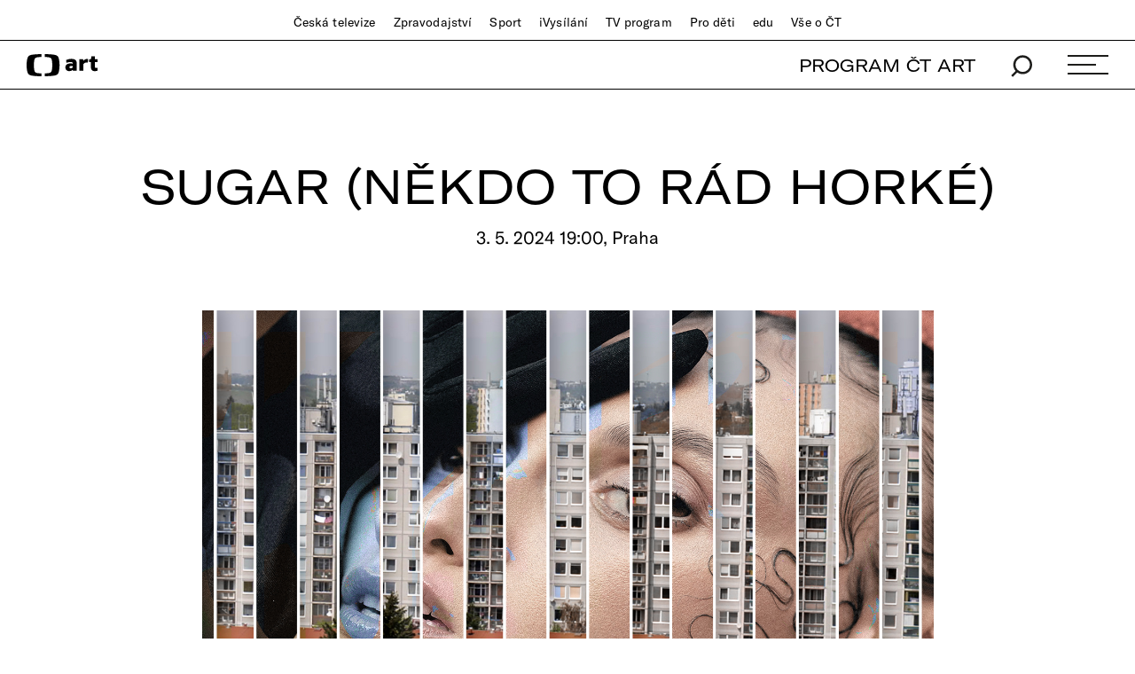

--- FILE ---
content_type: text/html;charset=UTF-8
request_url: https://art.ceskatelevize.cz/kulturni-prehled/sugar-nekdo-to-rad-horke/0BtwN
body_size: 11179
content:
<!DOCTYPE html> <html xmlns="http://www.w3.org/1999/xhtml"
	  xmlns:dp="http://xmlns.jcp.org/jsf"
	  lang="cs">  <head vocab="http://schema.org/" prefix="og: http://ogp.me/ns# fb: http://ogp.me/ns/fb#"
		  itemscope="" itemtype="http://schema.org/WebPage"> <meta charset="UTF-8" /> <meta name="viewport" content="width=device-width, initial-scale=1.0" /> <meta http-equiv="X-UA-Compatible" content="IE=edge" />     <meta name="author" content="Nová média České televize" />  <meta name="thumbnail" content="https://art.ceskatelevize.cz/cms/kulturni-prehled/poster/poster__3cYIonGGdyK.jpg"/>        <meta itemprop="name" content="Kulturní přehled" /> <meta itemprop="description" content="Pozvánky na nejzajímavější kulturní akce, které vám nabízíme ve spolupráci s webem GoOut." /> <meta name="dc.title" content="Kulturní přehled" /> <meta name="dc.subject" content="Zábava, televize, kultura" /> <meta name="dc.description" content="Pozvánky na nejzajímavější kulturní akce, které vám nabízíme ve spolupráci s webem GoOut." /> <meta name="dc.publisher" content="ČT art" /> <meta name="dc.rights" content="All rights reserved." /> <meta property="og:locale" content="cs_CZ" /> <meta property="og:url" content="https://art.ceskatelevize.cz/kulturni-prehled/sugar-nekdo-to-rad-horke/0BtwN" /> <meta property="og:type" content="website" />   <meta property="og:site_name" content="ČT art" />   <meta property="og:image" content="https://art.ceskatelevize.cz/cms/kulturni-prehled/poster/poster__Facebook1200x675.jpg" /> <meta property="og:image:width" content="1200" /> <meta property="og:image:height" content="675" />       <meta name="msapplication-config" content="/cms/common/browserconfig.xml" /> <meta name="msapplication-TileColor" content="#ffffff" /> <meta name="msapplication-TileImage"
			  content="/cms/common/icons/mstile-144x144.png" /> <meta name="theme-color" content="#ffffff" /> <link rel="manifest" href="/cms/common/manifest.json" /> <link rel="shortcut icon" type="image/ico" href="/cms/common/icons/favicon.ico" /> <link rel="apple-touch-icon" sizes="57x57" href="/cms/common/icons/apple-touch-icon-57x57.png" /> <link rel="apple-touch-icon" sizes="60x60" href="/cms/common/icons/apple-touch-icon-60x60.png" /> <link rel="apple-touch-icon" sizes="72x72" href="/cms/common/icons/apple-touch-icon-72x72.png" /> <link rel="apple-touch-icon" sizes="76x76" href="/cms/common/icons/apple-touch-icon-76x76.png" /> <link rel="apple-touch-icon" sizes="114x114" href="/cms/common/icons/apple-touch-icon-114x114.png" /> <link rel="apple-touch-icon" sizes="120x120" href="/cms/common/icons/apple-touch-icon-120x120.png" /> <link rel="apple-touch-icon" sizes="144x144" href="/cms/common/icons/apple-touch-icon-144x144.png" /> <link rel="apple-touch-icon" sizes="152x152" href="/cms/common/icons/apple-touch-icon-152x152.png" /> <link rel="icon" type="image/png" sizes="16x16" href="/cms/common/icons/favicon-16x16.png" /> <link rel="icon" type="image/png" sizes="32x32" href="/cms/common/icons/favicon-32x32.png" /> <link rel="icon" type="image/png" sizes="48x48" href="/cms/common/icons/favicon-48x48.png" /> <link rel="icon" type="image/png" sizes="96x96" href="/cms/common/icons/favicon-96x96.png" /> <link rel="icon" type="image/png" sizes="128x128" href="/cms/common/icons/favicon-128x128.png" /> <link rel="icon" type="image/png" sizes="192x192" href="/cms/common/icons/favicon-192x192.png" />   <link rel="stylesheet" href="/cms/layouts/vendor/bootstrap/css/bootstrap.min.css" /> <script src="/cms/layouts/vendor/bootstrap/js/jquery.min.js"></script> <script src="/cms/layouts/vendor/Modernizer/Modernizr.js"></script> <script src="/cms/layouts/vendor/bootstrap/js/bootstrap.min.js"></script> <link rel="stylesheet" href="/cms/layouts/vendor/Popup/magnific-popup.css" /> <script src="/cms/layouts/vendor/Popup/jquery.magnific-popup.min.js?v=1.1"></script>  <link rel="stylesheet" type="text/css" href="/cms/layouts-art/css/art.min.css?v=305" /> <script src="/cms/layouts/js/dp.js?v=494"></script>       <link rel="stylesheet" href="/cms/kulturni-prehled/css/goout.min.css?v=1.0.14"/> <script src="/cms/kulturni-prehled/vendor/datepicker/jquery-ui.min.js?v=1.0.0"></script> <script src="/cms/kulturni-prehled/js/goout.js?v=1.0.17"></script>    <link rel="canonical" href="https://art.ceskatelevize.cz/kulturni-prehled/sugar-nekdo-to-rad-horke/0BtwN"/><title>Sugar (Někdo to rád horké) – Kulturní přehled – ČT art – Česká televize</title><meta name="description" content="Vypravte se na akci Sugar (Někdo to rád horké), která se uskuteční 3. 5. 2024 ve městě Praha."/><meta name="og:title" content="Sugar (Někdo to rád horké) – Kulturní přehled – ČT art – Česká televize"/><meta name="og:description" content="Vypravte se na akci Sugar (Někdo to rád horké), která se uskuteční 3. 5. 2024 ve městě Praha."/><script async="" src="/cms/layouts/js/cmp/v2.1/cmp.js" type="text/javascript"></script><link rel="stylesheet" type="text/css" href="https://ctfs.ceskatelevize.cz/static/v8.18/assets/common.css"/><link rel="stylesheet" type="text/css" href="https://ctfs.ceskatelevize.cz/static/v8.18/assets/footer.css"/><script type="text/javascript" src="https://ctfs.ceskatelevize.cz/static/v8.18/assets/common.js"></script><script type="text/javascript" src="https://ctfs.ceskatelevize.cz/static/v8.18/assets/footer.js"></script></head>  <body>   <script type="text/javascript">
					/* <![CDATA[ */
					var _dpAnEnabled = true;
					var _dpAnInitialize = true;
					var _dpAnPageViewEvent = "";
					var _dpAnPageSection = "Art";
					var _dpAnPageTitle = "Kulturn\u00ED p\u0159ehled";
					var _dpAnPageType = "";
					var _dpAnPageCategories = "";
					var _dpAnProjectTags = "";
					var _dpAnUserId = "";
					var _dpAnDateOfRegistration = "";
					var _dpAnSearchTerm = "";
					var _dpAnSearchResultsCount = "";
					var _dpAnGameId = "";
					var _dpAnGameName = "";
					
					var dataLayer = dataLayer || [];
					
					var DP = DP || {};
					DP.identStr = (DP.identStr || "") + ";analytics.html";
					DP._analyticsAvailable = null;
					DP.isAnalyticsPresent = function () {
						if (DP._analyticsAvailable === true) {
							return true;
						}
						DP._analyticsAvailable = (typeof DP.analytics !== 'undefined') && (typeof dpAnalytics !== 'undefined') && (typeof dpAnalytics.trackEvent !== 'undefined');
						return DP._analyticsAvailable;
					};
					DP.ifAnalytics = function (callback) {
						if (!DP.isAnalyticsPresent()) {
							return;
						}
						if (callback !== null && typeof callback !== 'undefined' && (typeof callback === "function" || typeof callback === "Function" || callback instanceof Function)) {
							return callback(dpAnalytics);
						}
						return callback;
					};
					DP.unlessAnalytics = function (callback) {
						if (DP.isAnalyticsPresent()) {
							return;
						}
						if (callback !== null && typeof callback !== 'undefined' && (typeof callback === "function" || typeof callback === "Function" || callback instanceof Function)) {
							return callback();
						}
						return callback;
					};
					
					DP.events = DP.events || {};
					
					DP.events.send = function (event) {
						navigator.sendBeacon('/dp/rest/events/put', JSON.stringify(event));
					};
					try {
						let ts = 8586793411861528;
						if (DP.isNotNull(ts)) {
							DP.events.send({"ts": ts});
						}
					} catch (error) {
					}
					/* ]]> */
				</script> <script src="/cms/layouts/js/analytics.js?v=1.8.3.1"></script> <noscript> <iframe src="https://www.googletagmanager.com/ns.html?id=GTM-WR543Z2"
							height="0" width="0" style="display:none;visibility:hidden"></iframe></noscript> <script>
					/* <![CDATA[ */
					/*
					 * GEMIUS
					 */
					var gemius_identifier = "zDhLoLgy9Jd9Xa9j7utTrZcP.fLgSi9UHuztF.N.0w3.o7";
					// Set default consent state
					window.gemius_consent = false;
					window.pp_gemius_consent = false;
					var gemius_init_timeout = 10000;
					// lines below shouldn't be edited
					function gemius_pending(i) {
						window[i] = window[i] || function () {
							var x = window[i + '_pdata'] = window[i + '_pdata'] || [];
							x[x.length] = arguments;
						};
					}

					gemius_pending('gemius_hit');
					gemius_pending('gemius_event');
					gemius_pending('gemius_init');
					gemius_pending('pp_gemius_hit');
					gemius_pending('pp_gemius_event');
					gemius_pending('pp_gemius_init');


					;
					gemius_pending('gemius_hit');
					gemius_pending('gemius_event');
					gemius_pending('pp_gemius_hit');
					gemius_pending('pp_gemius_event');

					/*
					 * CMP
					 */
					// Define ConsentStatus promise

					window.ctGetConsentStatus = Promise.race([
						new Promise((resolve) => {
							window.ctSetConsentStatus = resolve;
						}),
						new Promise((_, reject) => {
							// waits for the information from CMP for 10 seconds
							setTimeout(() => reject(new Error("Consent status is not available.")), 10000);
						})
					]);

					// Handle the initial consent status
//					window.ctGetConsentStatus
//							.then(status => {
//								window.ctOnCookieConsentChanged(status);
//							})
//							.catch(error => {
//								console.warn(error);
//								window.ctOnCookieConsentChanged({
//									analytics: false,
//									preferences: false,
//									marketing: false
//								});
//							});
					// CookieConsentChanged handler
//					window.ctOnCookieConsentChanged = (status) => {
//						let enabled = status.analytics === true;
//						window.gemius_consent = enabled;
//						window.pp_gemius_consent = enabled;
//						// info
//						console.log("Cookie consent changed: analytics " + (enabled ? "enabled" : "disabled"));
//						// check if Gemius script is not loaded already
//						if (typeof window.ctGemiusScriptLoaded === "undefined") {
//							window.ctGemiusScriptLoaded = new Promise((resolve, reject) => {
//								// load Gemius script
//								var d = document, t = 'script';
//								try {
//									var gt = d.createElement(t), s = d.getElementsByTagName(t)[0];
//									gt.setAttribute('async', 'async');
//									gt.setAttribute('defer', 'defer');
//									gt.src = '//spir.hit.gemius.pl/xgemius.js';
//									gt.addEventListener('load', () => resolve());
//									gt.addEventListener('error', (e) => reject(e));
//									s.parentNode.insertBefore(gt, s);
//								} catch (e) {
//									reject(e);
//								}
//							});
//							window.ctGemiusScriptLoaded.catch(error => {
//								console.warn(error);
//							});
//						}
//					};

					const loadGemius = () => {
						(function (d, t) {
							try {
								var gt = d.createElement(t), s = d.getElementsByTagName(t)[0], l = 'http' + ((location.protocol === 'https:') ? 's' : '');
								gt.setAttribute('async', 'async');
								gt.setAttribute('defer', 'defer');
								gt.src = l + '://spir.hit.gemius.pl/xgemius.js';
								s.parentNode.insertBefore(gt, s);
							} catch (e) {
							}
						})(document, 'script');
					};

					if (window.ctGetConsentStatus) {
						void window.ctGetConsentStatus
								.then((data) => {
									if (data.consentInteraction) {
										window.gemius_init({consent: data.analytics});
									}
								})
								.finally(loadGemius);
					} else {
						// pokud mám vypnutou cookie lištu, načtu gemius hned
						loadGemius();
					}

					window.ctOnCookieConsentChanged = ({ analytics }) => {
						window.gemius_init({consent: analytics});
					};

					/* ]]> */
				</script>  

		<!--googleoff: all-->
		  <header class="main_header"> <div class="main_header__stripe main_header__stripe--top container-fluid"> <button id="ctmenubutton" type="button" class="navbar-toggle" data-toggle="collapse" data-target=".main_header__nav"> <span class="sr-only">Toggle navigation</span><span class="menuButton topmenu"></span> </button> <nav class="main_header__nav"> <ul> <li><a href="//www.ceskatelevize.cz/">Česká televize</a></li> <li><a href="//www.ceskatelevize.cz/ct24/">Zpravodajství</a></li> <li><a href="//www.ceskatelevize.cz/sport/">Sport</a></li> <li><a href="//www.ceskatelevize.cz/ivysilani/">iVysílání</a></li> <li><a href="//www.ceskatelevize.cz/tv-program/">TV program</a></li> <li><a href="//decko.ceskatelevize.cz/?_ga=2.42784549.1092195733.1512389597-2050897776.1469711784">Pro děti</a></li> <li><a href="//edu.ceskatelevize.cz/">edu</a></li> <li><a href="//www.ceskatelevize.cz/vse-o-ct/">Vše o ČT</a></li> </ul> </nav> </div> <div class="main_header__stripe main_header__stripe--bottom container-fluid"> <form action="/vyhledavani" class="main_header__search" method="get" autocomplete="off"> <input type="text" class="main_header__search__input" placeholder="Hledat" name="q" /> <button type="submit" class="main_header__search__submit"> <img alt="search" src="/cms/common/images/search_icon-black.svg" width="24" height="25" /> </button> </form> <a href="/" class="main_header__logo"> <img src="/cms/common/images/CT-art.svg" height="25" alt="ČT art" /> </a> <ul class="main_header__handlers"> <li class="main_header__handler--program"><a href="/tv-program">PROGRAM ČT ART</a></li> <li class="main_header__handler--search"> <a href="/vyhledavani" data-search-toggle="true"> <img alt="search" src="/cms/common/images/search_icon-black.svg" width="24" height="25" /> </a> </li> <li class="main_header__handler--menu"> <a id="site-header-menu" class="menu_hamburger" data-menu-toggle="true" aria-expanded="false"> <span class="menu_hamburger__line"></span> <span class="menu_hamburger__line"></span> <span class="menu_hamburger__line"></span> </a> </li> </ul> </div> <div class="main_header__overlay"> <div class="container-fluid"> <div class="row"> <div class="col-xs-12 col-md-4"> <dl> <dt class="h1">témata</dt>   <dd> <a href="/tema/divadlo">Divadlo</a> </dd>  <dd> <a href="/tema/film">Film</a> </dd>  <dd> <a href="/tema/hudba">Hudba</a> </dd>  <dd> <a href="/tema/literatura">Literatura</a> </dd>  <dd> <a href="/tema/podcast">Podcast</a> </dd>  <dd> <a href="/tema/spolecnost">Společnost</a> </dd>  <dd> <a href="/tema/tanec">Tanec</a> </dd>  <dd> <a href="/tema/televize">Televize</a> </dd>  <dd> <a href="/tema/vytvarne-umeni">Výtvarné umění</a> </dd>   </dl> </div> <div class="col-xs-12 col-md-4"> <dl> <dt class="h1">rubriky</dt>    <dd> <a href="/tema/apel">Apel</a> </dd>      <dd> <a href="/artelier">ARTELIER</a> </dd>    <dd> <a href="/tema/artchiv">Artchiv</a> </dd>      <dd> <a href="/artoulky">Artoulky</a> </dd>    <dd> <a href="/tema/ct-art-kviz">ČT art kvíz</a> </dd>     <dd> <a href="/tema/divadelni-glosar">Divadelní glosář</a> </dd>     <dd> <a href="/tema/fenomen-vecernicek">Fenomén Večerníček</a> </dd>     <dd> <a href="/tema/jedna-basen">Jedna báseň</a> </dd>     <dd> <a href="/tema/kulturni-media-online">Kulturní média online</a> </dd>     <dd> <a href="/tema/mate-knihovnu-a-mohla-bych-ji-videt">Máte knihovnu? A mohla bych ji vidět?</a> </dd>     <dd> <a href="/tema/ostrovy-vizuality">Ostrovy vizuality</a> </dd>     <dd> <a href="/tema/praha-berlin-warsava-zavod-miru">Praha Berlín Waršava: Závod míru</a> </dd>     <dd> <a href="/tema/procento-na-kulturu">Procento na kulturu</a> </dd>     <dd> <a href="/tema/redaktori">Redaktoři</a> </dd>     <dd> <a href="/tema/tv-tipy">TV tipy</a> </dd>     <dd> <a href="/tema/zrneni">Zrnění</a> </dd>     </dl> </div> <div class="col-xs-12 col-md-4"> <dl> <dt class="h1">ostatní</dt> <dd><a href="/tv-program">Program ČT art</a></dd> <dd><a href="/kulturni-prehled">Kulturní přehled</a></dd> <dd><a href="/autor">Autoři / Autorky</a></dd> <dd><a href="/tiraz">Tiráž</a></dd> </dl> </div> </div> <div class="main_header__overlay__footer"> <div class="row"> <div class="col-xs-12 col-md-8"> <ul class="main_header__overlay__tags">   <li
														> <a class="tag" href="/tema/podcast">Podcast</a> </li>  <li
														> <a class="tag" href="/tema/apel">Apel</a> </li>   </ul> </div> <div class="col-xs-12 col-md-4 main_header__overlay__socials"> <img src="/cms/common/images/CT-art.svg" class="main_header__overlay__logo" width="132" alt="ČT art" /> <ul class="main_header__overlay__links"> <li><a href="/newsletter">newsletter</a></li> <li><a href="https://www.facebook.com/ctart.cz/" target="_blank">facebook</a></li>  <li><a href="https://www.instagram.com/ctartcz/" target="_blank">instagram</a></li> </ul> </div> </div> </div> </div> </div> <script type="text/javascript">
						/*<![CDATA[*/
						$('#site-header-menu').click(function (eventObject) {
							let button = DP.isJQueryObject(eventObject.delegateTarget) ? eventObject.delegateTarget : $(eventObject.delegateTarget);
							if (!button.hasClass('active')) {
								try {
									dpAnalytics.trackEvent({
										event: 'Hlavicka',
										Klik_na_odkaz: 'Menu_rozbaleni',
									});
								} catch (err) {
									DP.log.info("Nelze odeslat GA udalost: dpAnalytics je 'undefined'.");
								}
							}
						});
						/*]]>*/
					</script>    </header> 
		<!--googleon: all-->

		<main id="main">                  <article class="full-article_wrap">  <div class="container-fluid">  <h1 class="h1">Sugar (Někdo to rád horké)</h1> <h2 class="sub-h1 sub-h1--goout"> 
							3. 5. 2024 19:00, Praha
						 </h2> </div>   <div class="full-article__intro-img"> <div class="full-article__intro-img__holder"> <div class="full-article__intro-img__bg"
									 style="background: url(&#39;https://goout.net/i/051/515456-383.jpg&#39;)"> </div> <img src="https://goout.net/i/051/515456-383.jpg"
									 width="600" loading="lazy" onerror="this.onerror=null;this.src=&#39;/cms/kulturni-prehled/images/event-fallback.jpg&#39;"/> </div> <div class="full-article__intro-img__credits credits container text-right"></div> </div>   <header class="goout-detail__info container"> <dl> <dt>Typ akce</dt> <dd>Divadlo</dd> </dl> <dl> <dt>web</dt> <dd><a href="https://www.fidlovacka.cz/"	target="_blank" class="map">https://www.fidlovacka.cz/</a></dd> </dl> <dl> <dt>Místo</dt> <dd> Divadlo Na Fidlovačce  <br /> Křesomyslova 625, Praha <br /> <a target="_blank" class="map" href="https://mapy.cz/zakladni?q=K%C5%99esomyslova%20625,%20Praha">
								zobrazit na mapě
							</a> </dd> </dl>  <div class="full-article__info__social-networks"> <button
						class="social-share-icon fb-icon" onclick="window.open(&#39;https://www.facebook.com/sharer.php?u=https://art.ceskatelevize.cz/kulturni-prehled/sugar-nekdo-to-rad-horke/0BtwN&amp;t=Sugar (Někdo to rád horké)&#39;)"
					> <span>FB</span> </button> <button
						class="social-share-icon tw-icon" onclick="window.open(&#39;https://twitter.com/share?url=https://art.ceskatelevize.cz/kulturni-prehled/sugar-nekdo-to-rad-horke/0BtwN&amp;text=Sugar (Někdo to rád horké)&#39;)"
					> <span>𝕏</span> </button> </div>  </header> <div class="full-article container"> <th><p>Světoznámý muzikál, který vznikl podle scénáře k legendárnímu filmu <em>Někdo to rád horké</em>. Co všechno se může stát, když si dva muzikanti hrají s gangstery na schovávanou… Příběh o gangsterech, milionářích, dámském orchestru, rozkošné dívce Sugar a dvou muzikantech na útěku.</p>
<p>Když na sklonku 50. let přišel režisér a scénárista Billy Wilder za slavným filmovým producentem Davidem Selznickem s námětem na scénář, který v sobě kombinuje žánr gangsterky a komedie, producent nápad rázně zamítl s tím, že tohle spojení <em>„rozhodně nemůže fungovat“</em>. Naštěstí Billy Wilder producenta neposlechl a natočil geniální nesmrtelnou hudební komedii.</p>
</th> <p><em>Veškeré informace o pořádané akci pro vás připravila redakce webu GoOut.</em></p> </div> </article>    <section class="articles-wrap articles-wrap--4 container-fluid">  <!-- <data/> --> <h2 class="h3 text-center">
							nejčtenější články
						</h2>         <div class="row"> <div class="col-xs-12 col-sm-6 col-md-3">      <article class="article article--small"> <a href="/inside/kdo-tohle-viktoru-kolarovi-poradil-jeho-vesmes-vynikajici-fotografie-dostaly-trapne-popisky-NC4xZ"> <header class="article__image"> <picture> <source media="(max-width: 600px)" srcset="/cms/art/article-2026-02/articles/kdo-tohle-viktoru-kolarovi-poradil-jeho-vesmes-vynikajici-fotografie-dostaly-tra/001-kolar-viktor-fragment-poste__Poster600x338.jpg"/> <source media="(max-width: 768px)" srcset="/cms/art/article-2026-02/articles/kdo-tohle-viktoru-kolarovi-poradil-jeho-vesmes-vynikajici-fotografie-dostaly-tra/001-kolar-viktor-fragment-poste__Poster960x540.jpg"/> <source media="(min-width: 1920px)" srcset="/cms/art/article-2026-02/articles/kdo-tohle-viktoru-kolarovi-poradil-jeho-vesmes-vynikajici-fotografie-dostaly-tra/001-kolar-viktor-fragment-poste__Poster960x540.jpg"/> <img alt="Fotograf Viktor Kolář 4. prosince 2025 v Ostravě při křtu své knihy Ostrava 1963–2024" src="/cms/art/article-2026-02/articles/kdo-tohle-viktoru-kolarovi-poradil-jeho-vesmes-vynikajici-fotografie-dostaly-tra/001-kolar-viktor-fragment-poste__Poster600x338.jpg" width="600" height="338"/> </picture> </header> </a> <small class="article__tags"> <a href="/tema/fotografie">Fotografie</a></small> <h3 class="h3"> <a href="/inside/kdo-tohle-viktoru-kolarovi-poradil-jeho-vesmes-vynikajici-fotografie-dostaly-trapne-popisky-NC4xZ">Kdo tohle Viktoru Kolářovi poradil? Jeho vesměs vynikající fotografie dostaly trapné popisky</a> </h3> </article>         </div> <div class="col-xs-12 col-sm-6 col-md-3">      <article class="article article--small"> <a href="/inside/komentar-muzeum-prahy-vstupuje-do-nove-ery-se-sto-let-starymi-myslenkami-kAfmH"> <header class="article__image"> <picture> <source media="(max-width: 600px)" srcset="/cms/art/article-2026-05/articles/komentar-muzeum-prahy-vstupuje-do-nove-ery-se-sto-let-starymi-myslenkami/muzeum-prahy-poster__Poster600x338.jpg"/> <source media="(max-width: 768px)" srcset="/cms/art/article-2026-05/articles/komentar-muzeum-prahy-vstupuje-do-nove-ery-se-sto-let-starymi-myslenkami/muzeum-prahy-poster__Poster960x540.jpg"/> <source media="(min-width: 1920px)" srcset="/cms/art/article-2026-05/articles/komentar-muzeum-prahy-vstupuje-do-nove-ery-se-sto-let-starymi-myslenkami/muzeum-prahy-poster__Poster960x540.jpg"/> <img src="/cms/art/article-2026-05/articles/komentar-muzeum-prahy-vstupuje-do-nove-ery-se-sto-let-starymi-myslenkami/muzeum-prahy-poster__Poster600x338.jpg" width="600" height="338"/> </picture> </header> </a> <small class="article__tags"> <a href="/tema/historie">Historie</a></small> <h3 class="h3"> <a href="/inside/komentar-muzeum-prahy-vstupuje-do-nove-ery-se-sto-let-starymi-myslenkami-kAfmH">Komentář: Muzeum Prahy vstupuje do „nové éry“ se sto let starými myšlenkami</a> </h3> </article>         </div> <div class="col-xs-12 col-sm-6 col-md-3">      <article class="article article--small"> <a href="/inside/byt-ci-nebyt-film-hamnet-reziserky-chloe-zhao-se-pta-jak-zit-po-ztrate-nasich-nejblizsich-RlNRy"> <header class="article__image article__image--has-video-in"> <picture> <source media="(max-width: 600px)" srcset="/cms/art/article-2026-03/articles/byt-ci-nebyt-film-hamnet-reziserky-chloe-zhao-se-pta-jak-zit-po-ztrate-nasich-ne/poster-5__Poster600x338.jpg"/> <source media="(max-width: 768px)" srcset="/cms/art/article-2026-03/articles/byt-ci-nebyt-film-hamnet-reziserky-chloe-zhao-se-pta-jak-zit-po-ztrate-nasich-ne/poster-5__Poster960x540.jpg"/> <source media="(min-width: 1920px)" srcset="/cms/art/article-2026-03/articles/byt-ci-nebyt-film-hamnet-reziserky-chloe-zhao-se-pta-jak-zit-po-ztrate-nasich-ne/poster-5__Poster960x540.jpg"/> <img alt="William Shakespeare (Paul Mescal) a jeho žena Agnes (Jessie Buckley) se vypořádávají se ztrátou syna Hamneta" src="/cms/art/article-2026-03/articles/byt-ci-nebyt-film-hamnet-reziserky-chloe-zhao-se-pta-jak-zit-po-ztrate-nasich-ne/poster-5__Poster600x338.jpg" width="600" height="338"/> </picture> </header> </a> <small class="article__tags"> <a href="/tema/film">Film</a></small> <h3 class="h3"> <a href="/inside/byt-ci-nebyt-film-hamnet-reziserky-chloe-zhao-se-pta-jak-zit-po-ztrate-nasich-nejblizsich-RlNRy">Být, či nebýt? Film Hamnet režisérky Chloé Zhao se ptá, jak žít po ztrátě našich nejbližších</a> </h3> </article>         </div> <div class="col-xs-12 col-sm-6 col-md-3">      <article class="article article--small"> <a href="/inside/top-ten-komiksu-vydanych-v-cestine-za-rok-2025-byla-to-velmi-slusna-uroda-sDsnA"> <header class="article__image"> <picture> <source media="(max-width: 600px)" srcset="/cms/art/article-2026-02/articles/top-ten-komiksu-vydanych-v-cestine-za-rok-2025-byla-to-velmi-slusna-uroda/001-top-ten-komiks-2025-poster__Poster600x338.jpg"/> <source media="(max-width: 768px)" srcset="/cms/art/article-2026-02/articles/top-ten-komiksu-vydanych-v-cestine-za-rok-2025-byla-to-velmi-slusna-uroda/001-top-ten-komiks-2025-poster__Poster960x540.jpg"/> <source media="(min-width: 1920px)" srcset="/cms/art/article-2026-02/articles/top-ten-komiksu-vydanych-v-cestine-za-rok-2025-byla-to-velmi-slusna-uroda/001-top-ten-komiks-2025-poster__Poster960x540.jpg"/> <img alt="Pohled do komiksu Liv Strömquist Hovoří Pýthie" src="/cms/art/article-2026-02/articles/top-ten-komiksu-vydanych-v-cestine-za-rok-2025-byla-to-velmi-slusna-uroda/001-top-ten-komiks-2025-poster__Poster600x338.jpg" width="600" height="338"/> </picture> </header> </a> <small class="article__tags"> <a href="/tema/komiks">Komiks</a></small> <h3 class="h3"> <a href="/inside/top-ten-komiksu-vydanych-v-cestine-za-rok-2025-byla-to-velmi-slusna-uroda-sDsnA">Top ten komiksů vydaných v&nbsp;češtině za rok 2025. Byla to velmi slušná úroda</a> </h3> </article>         </div> </div> <div style="display: none;" id="1301828676-pager-pointer-next"></div>    <div
								id="1301828676-next-button"
								class="text-center"> <a href="#nextPage"
									class="btn" onclick="DP.getObject(DP.Pager, &#39;1301828676&#39;).submitNextPage(); return false;">více</a> </div> <div class="pager-metadata" style="display: none;"
						 data-items-count="4331"
						 data-pages-count="1083"
						 data-page-index="0"
						 data-preloader-path="/cms/common/images/preloader.gif" id="1301828676"></div> <script 
								type="text/javascript">
									/*<![CDATA[*/
									DP.ready(function () {
										
										let pagerId = "1301828676";
										let pager = DP.getObject(
											DP.Pager,
											pagerId,
											DP.Pager.getFactory(pagerId, '#' + pagerId)
										);
										
										
										
										if (pager.isActive()) {
											let b = new DP.ComponentUrlBuilder(
														"ArticleListing"
											);
											
											b.setParameter(
														"variant",
														"fourColumnGrid"
											);
											b.setParameter(
														"pagerId",
														"1301828676"
											);
											b.setParameter(
														"pageSize",
														4
											);
											b.setParameter(
														"orderBy",
														"MOST_READ"
											);
											b.setParameter(
														"noQueryCache",
														true
											);
											
											pager.setUrlBuilder(b);
											pager.setLoadEffect(function (newContentJQ) {
												newContentJQ.fadeIn({ duration: 1000 });
											});
											
											pager.setHook('afterSuccessSubmit', function () {
												// skryti tlacitka, pokud jsou zobrzeny vsechny stranky
												if (!pager.getNextPageIndex().isPresent()) {
													$('#' + pagerId + '-next-button').remove();
												}
											});
										}
										
									});
										/*]]>*/
								</script>   </section>            <script type="text/javascript">
				/* <![CDATA[ */
				var gooutCfg = {
					"base": `${document.location.protocol}//${document.location.host}/kulturni-prehled`,
					//"origin": /*"art.ceskatelevize.cz"*/ null
					"origin": `${document.location.protocol}//${document.location.host}`
				};
				gooutInit();
				/* ]]> */
			</script> </main>

		<!--googleoff: all-->
		         <footer class="ctg ctg-footer ctg-footer- ctg-footer-" aria-label="patička"><div class="ctg-row ctg-middle-xs"><div class="ctg-col-xs-6 ctg-col-header"><a title="Úvodní stránka České televize" href="https://www.ceskatelevize.cz/"><img aria-hidden="true" class="ctg-logo" src="https://ctfs.ceskatelevize.cz/static/v8.18/assets/images/Ceska_televize_logo.c18ac7a00af1952d4a74b7e9c4792aa7.svg" alt="Česká televize" height="32"/> <img aria-hidden="true" alt="Česká televize" class="ctg-logo inverted" src="https://ctfs.ceskatelevize.cz/static/v8.18/assets/images/Ceska_televize_logo_onDark.cf4bee6eae50783dd898d45ac03b0bc6.svg" height="32"/></a></div><div role="navigation" aria-label="Sociální sítě" class="ctg-col-xs-6 ctg-alignRight ctg-middle ctg-flex ctg-col-social"><p>Česká televize na sociálních sítích:</p><ul class="ctg-social"><li><a class="instagramicon" title="Instagram České televize" href="https://www.instagram.com/ceskatelevize" target="_blank" rel="noopener noreferrer"><img width="32" height="32" class="standardinstagram inverted" src="https://ctfs.ceskatelevize.cz/static/v8.18/assets/images/instagram_onDark.c5aad20901e71a9f4f51bd2eda6529a2.svg" alt="Instagram České televize"/> <img width="32" height="32" class="standardinstagram" src="https://ctfs.ceskatelevize.cz/static/v8.18/assets/images/instagram.3a9b47167b56a8398b1154e4bfd4d968.svg" alt="Instagram České televize"/> <img width="32" height="32" class="hoverinstagram" src="https://ctfs.ceskatelevize.cz/static/v8.18/assets/images/instagramHover.72806e7fd9cfd328205ffe3a44e126fa.svg" alt="Instagram České televize"/></a></li><li><a class="facebookicon" title="Facebook České televize" href="https://www.facebook.com/ceskatelevize" target="_blank" rel="noopener noreferrer"><img width="32" height="32" class="standardfacebook inverted" src="https://ctfs.ceskatelevize.cz/static/v8.18/assets/images/facebook_onDark.f42916b9083ed1756eee33516dd12f7a.svg" alt="Facebook České televize"/> <img width="32" height="32" class="standardfacebook" src="https://ctfs.ceskatelevize.cz/static/v8.18/assets/images/facebook.9f235719262ad8d171db7038006e595b.svg" alt="Facebook České televize"/> <img width="32" height="32" class="hoverfacebook" src="https://ctfs.ceskatelevize.cz/static/v8.18/assets/images/facebookHover.c38a667cc9f53dcbb3aada7a5bf435b9.svg" alt="Facebook České televize"/></a></li><li><a class="youtubeicon" title="YouTube České televize" href="https://www.youtube.com/ceskatelevize" target="_blank" rel="noopener noreferrer"><img width="32" height="32" class="standardyoutube inverted" src="https://ctfs.ceskatelevize.cz/static/v8.18/assets/images/youTube_onDark.7034749e4442c3a7b88881798f821885.svg" alt="YouTube České televize"/> <img width="32" height="32" class="standardyoutube" src="https://ctfs.ceskatelevize.cz/static/v8.18/assets/images/youtube.18a09babf34f011369671fea53574285.svg" alt="YouTube České televize"/> <img width="32" height="32" class="hoveryoutube" src="https://ctfs.ceskatelevize.cz/static/v8.18/assets/images/youtubeHover.77961a3300c88e448364459d3aa8c60f.svg" alt="YouTube České televize"/></a></li><li><a class="twittericon" title="X&nbsp;(Twitter) České televize" href="https://x.com/czechtv" target="_blank" rel="noopener noreferrer"><img width="32" height="32" class="standardtwitter" src="https://ctfs.ceskatelevize.cz/static/v8.18/assets/images/x.2d220dc9e09450579721eafc49ec3386.svg" alt="X&nbsp;(Twitter) České televize"/> <img width="32" height="32" class="standardtwitter inverted" src="https://ctfs.ceskatelevize.cz/static/v8.18/assets/images/x_onDark.5dbd86f0d64d1136cdf068e9bab061af.svg" alt="X&nbsp;(Twitter) České televize"/> <img width="32" height="32" class="hovertwitter" src="https://ctfs.ceskatelevize.cz/static/v8.18/assets/images/xHover.c2a61034122d8e8d3bf9f7f5a789b6e6.svg" alt="X&nbsp;(Twitter) České televize"/></a></li><li><a class="threadsicon" title="Threads České televize" href="https://www.threads.net/@ceskatelevize" target="_blank" rel="noopener noreferrer"><img width="32" height="32" class="standardthreads inverted" src="https://ctfs.ceskatelevize.cz/static/v8.18/assets/images/threads_onDark.53303abc2888d0319192d11026d8070e.svg" alt="Threads České televize"/> <img width="32" height="32" class="standardthreads" src="https://ctfs.ceskatelevize.cz/static/v8.18/assets/images/threads.40961671c4911dc94f2db6831d674f00.svg" alt="Threads České televize"/> <img width="32" height="32" class="hoverthreads" src="https://ctfs.ceskatelevize.cz/static/v8.18/assets/images/threadsHover.dd323dfd4ba55509dc5fe899bf009fd9.svg" alt="Threads České televize"/></a></li></ul></div></div><div class="ctg-row"><div role="region" aria-label="Rozcestník stránek" class="ctg-col-xs-5 ctg-links-div"><h2 class="ctg-sr-only">Rozcestník stránek</h2><ul class="ctg-links"><li><a href="https://www.ceskatelevize.cz/tv-program/" data-testid="tv_program">TV program</a></li><li><a href="https://www.ceskatelevize.cz/vse-o-ct/pro-media/" data-testid="pro_media">Pro média</a></li><li><a href="https://www.ceskatelevize.cz/zive/" data-testid="zive_vysilani">Živé vysílání</a></li><li><a href="https://www.ceskatelevize.cz/vse-o-ct/reklama/" data-testid="reklama">Reklama</a></li><li><a href="https://poplatky.ceskatelevize.cz/domacnost" data-testid="tv_poplatky">TV poplatky</a></li><li><a href="https://www.ceskatelevize.cz/brno/" data-testid="studio_brno">Studio Brno</a></li><li><a href="https://teletext.ceskatelevize.cz/?p=100-1" data-testid="teletext">Teletext</a></li><li><a href="https://www.ceskatelevize.cz/ostrava/" data-testid="studio_ostrava">Studio Ostrava</a></li><li><a href="https://www.ceskatelevize.cz/vse-o-ct/podcasty/" data-testid="podcasty">Podcasty</a></li><li><a href="https://www.ceskatelevize.cz/vse-o-ct/rada-ct/" data-testid="rada_ct">Rada ČT</a></li><li><a href="https://ct24.ceskatelevize.cz/rubrika/pocasi-27" data-testid="pocasi">Počasí</a></li><li><a href="https://ceskatelevize.jobs.cz/" data-testid="kariera">Kariéra</a></li><li><a href="https://eshop.ceskatelevize.cz/" data-testid="eshop">E-shop</a></li><li><a href="https://www.ceskatelevize.cz/vse-o-ct/podavani-nametu-a-projektu/pro-autory/" data-testid="podavani_nametu">Podávání námětů</a></li><li><a href="https://www.ceskatelevize.cz/aplikace/" data-testid="mobilni_aplikace">Mobilní a TV aplikace</a></li><li><a href="https://www.ceskatelevize.cz/vse-o-ct/caste-dotazy/" data-testid="caste_dotazy">Časté dotazy</a></li><li><a href="https://www.ceskatelevize.cz/vse-o-ct/" data-testid="vse_o_ct">Vše o ČT</a></li><li><a href="https://www.ceskatelevize.cz/vse-o-ct/kontakty/" data-testid="kontakty">Kontakty</a></li></ul></div><div class="ctg-col-xs-7 ctg-col-icons"><div role="region" aria-label="Rozcestník kanálů" class="ctg-wrapper"><h2 class="ctg-sr-only">Rozcestník kanálů</h2><ul class="ctg-product-links"><li class="ctg-col-xs-4 ctg-col-single-icon"><a title="Stránky ČT24" href="https://ct24.ceskatelevize.cz"><img src="https://ctfs.ceskatelevize.cz/static/v8.18/assets/images/CT24.55f6b35963ab9a22b0ab1ce9b28557bf.svg" alt="ČT24" height="24" data-testid="ct24"/></a></li><li class="ctg-col-xs-4 ctg-col-single-icon"><a title="Stránky ČT sport" href="https://sport.ceskatelevize.cz"><img src="https://ctfs.ceskatelevize.cz/static/v8.18/assets/images/CTsport.a7fdab5b06b2e07fa04ae41d376f29a4.svg" alt="ČT Sport" height="24" data-testid="ct4"/></a></li><li class="ctg-col-xs-4 ctg-col-single-icon"><a title="Stránky iVysílání" href="https://www.ceskatelevize.cz/ivysilani/"><img src="https://ctfs.ceskatelevize.cz/static/v8.18/assets/images/ivysilani.40364905e6d8c597d722605b08a95b0d.svg" class="ctg-channel" alt="iVysílání" height="24" data-testid="ivysilani"/> <img src="https://ctfs.ceskatelevize.cz/static/v8.18/assets/images/ivysilani_onDark.ab6917666b20cb702da012b12652cb96.svg" class="ctg-channel inverted" alt="iVysílání" height="24" data-testid="ivysilani"/></a></li><li class="ctg-col-xs-4 col ctg-col-single-icon"><a title="Stránky ČT Déčko" href="https://decko.ceskatelevize.cz"><img src="https://ctfs.ceskatelevize.cz/static/v8.18/assets/images/CTd.6dc0eee1c38ca664e1e35d0a596900f9.svg" alt="ČT Déčko" height="24" data-testid="decko"/></a></li><li class="ctg-col-xs-4 col ctg-col-single-icon"><a title="Stránky ČT art" href="https://art.ceskatelevize.cz/"><img src="https://ctfs.ceskatelevize.cz/static/v8.18/assets/images/CTart.35124ab699485bd6cc3eb539d7b3faa0.svg" alt="ČT Art" height="24" data-testid="art"/></a></li><li class="ctg-col-xs-4 col ctg-col-single-icon"><a title="Stránky ČT edu" href="https://edu.ceskatelevize.cz/"><img src="https://ctfs.ceskatelevize.cz/static/v8.18/assets/images/edu.6a64a78e38af931fb4b194a932c29286.svg" class="ctg-channel" alt="ČT Edu" height="24" data-testid="edu"/> <img src="https://ctfs.ceskatelevize.cz/static/v8.18/assets/images/edu_onDark.2faa4b3583a80b5a3b270c1b13d9b951.svg" class="ctg-channel inverted" alt="ČT Edu" height="24" data-testid="edu"/></a></li></ul></div><div role="region" aria-label="Kontaktní údaje" class="ctg-helpcenter ctg-middle-xs"><div aria-labelledby="contact" tabindex="0" class="ctg-help-middle ctg-text-middle"><p id="contact"><strong>Divácké centrum</strong> je tu pro vás každý den v době 7:30 — 17:30 hod</p></div><div class="ctg-help-middle-contact ctg-text-middle"><p class="ctg-middle-xs ctg-flex ctg-help-links"><a title="Telefonní číslo" href="tel:420261136113"><img src="https://ctfs.ceskatelevize.cz/static/v8.18/assets/images/phone.e6bbdc2c11ae2ec29eee4c2ec210625e.svg" class="ctg-contacticon" alt="Telefonní číslo" height="20"/> <img src="https://ctfs.ceskatelevize.cz/static/v8.18/assets/images/phone_onDark.76f41573b1e9f1329731f389a4eeaea1.svg" class="ctg-contacticon inverted" alt="Telefonní číslo" height="20"/> <span class="ctg-help-link">261 136 113 </span></a><a title="E-mailová adresa" href="mailto:info@ceskatelevize.cz"><img src="https://ctfs.ceskatelevize.cz/static/v8.18/assets/images/mail.87be2d7b32cdd394c336423aea9a2144.svg" class="ctg-contacticon" alt="E-mail" height="20"/> <img src="https://ctfs.ceskatelevize.cz/static/v8.18/assets/images/mail_onDark.c064926afc45bb59bb368d03f8afbc2d.svg" class="ctg-contacticon inverted" alt="E-mail" height="20"/> <span class="ctg-help-link">info@ceskatelevize.cz</span></a></p></div></div></div></div><hr class="ctg-hr"/><div class="ctg-row ctg-copyright"><div class="ctg-col-xs-8"><div>
© Česká televize<span style="margin: 0 7px">•</span><a href="https://www.ceskatelevize.cz/english/">English</a> <span style="margin: 0 7px">•</span> <a href="https://www.ceskatelevize.cz/ochrana-soukromi/">Ochrana soukromí</a> <span style="margin: 0 7px">•</span> <a href="https://www.ceskatelevize.cz/vse-o-ct/zakony-a-pravidla/pristupnost/">Přístupnost</a> </div></div><div class="ctg-flex ctg-col-xs-4 ctg-alignRight"></span><a href="https://www.ceskatelevize.cz/rss/">RSS</a></div></div></footer><footer class="ctg ctg-footer-mobile ctg-footer-mobile- ctg-footer-" aria-label="mobilní patička"><div class="ctg-row"><div class="ctg-col-xs-12 ctg-col-header"><a href="https://www.ceskatelevize.cz/" title="Úvodní stránka České televize"></a> <img src="https://ctfs.ceskatelevize.cz/static/v8.18/assets/images/Ceska_televize_logo.c18ac7a00af1952d4a74b7e9c4792aa7.svg" class="ctg-logo" alt="Česká televize" height="24"/> <img aria-hidden="true" alt="Česká televize" class="ctg-logo inverted" src="https://ctfs.ceskatelevize.cz/static/v8.18/assets/images/Ceska_televize_logo_onDark.cf4bee6eae50783dd898d45ac03b0bc6.svg" height="24"/></div></div><div role="region" aria-label="Kontaktní údaje" class="ctg-helpcenter ctg-middle-xs"><div aria-labelledby="contact" tabindex="0" class="ctg-row row-small ctg-help-middle ctg-text-middle"><p id="contact"><strong>Divácké centrum</strong> je tu pro vás každý den v době 7:30 — 17:30 hod</p></div><div class="ctg-row row-small"><p class="ctg-middle-xs ctg-flex ctg-help-links"><a href="tel:420261136113"><img src="https://ctfs.ceskatelevize.cz/static/v8.18/assets/images/phone.e6bbdc2c11ae2ec29eee4c2ec210625e.svg" class="ctg-contacticon" alt="Telefonní číslo" height="20"/> <img src="https://ctfs.ceskatelevize.cz/static/v8.18/assets/images/phone_onDark.76f41573b1e9f1329731f389a4eeaea1.svg" class="ctg-contacticon inverted" alt="Telefonní číslo" height="20"/> <span class="ctg-help-link">261 136 113</span></a></p></div><div class="ctg-row row-small"><p class="ctg-middle-xs ctg-flex ctg-help-links"><a href="mailto:info@ceskatelevize.cz"><img src="https://ctfs.ceskatelevize.cz/static/v8.18/assets/images/mail.87be2d7b32cdd394c336423aea9a2144.svg" class="ctg-contacticon" alt="Telefonní číslo" height="20"/> <img src="https://ctfs.ceskatelevize.cz/static/v8.18/assets/images/mail_onDark.c064926afc45bb59bb368d03f8afbc2d.svg" class="ctg-contacticon inverted" alt="Telefonní číslo" height="20"/><span class="ctg-help-link">info@ceskatelevize.cz</span></a></p></div></div><hr class="ctg-hr"/><div role="region" aria-label="Rozcestník stránek" class="ctg-row-small"><div class="ctg-col-xs-12 ctg-links-div"><ul class="ctg-links"><li><a href="https://www.ceskatelevize.cz/tv-program/" data-testid="tv_program">TV program</a></li><li><a href="https://www.ceskatelevize.cz/vse-o-ct/pro-media/" data-testid="pro_media">Pro média</a></li><li><a href="https://www.ceskatelevize.cz/zive/" data-testid="zive_vysilani">Živé vysílání</a></li><li><a href="https://www.ceskatelevize.cz/vse-o-ct/reklama/" data-testid="reklama">Reklama</a></li><li><a href="https://poplatky.ceskatelevize.cz/domacnost" data-testid="tv_poplatky">TV poplatky</a></li><li><a href="https://www.ceskatelevize.cz/brno/" data-testid="studio_brno">Studio Brno</a></li><li><a href="https://teletext.ceskatelevize.cz/?p=100-1" data-testid="teletext">Teletext</a></li><li><a href="https://www.ceskatelevize.cz/ostrava/" data-testid="studio_ostrava">Studio Ostrava</a></li><li><a href="https://www.ceskatelevize.cz/vse-o-ct/podcasty/" data-testid="podcasty">Podcasty</a></li><li><a href="https://www.ceskatelevize.cz/vse-o-ct/rada-ct/" data-testid="rada_ct">Rada ČT</a></li><li><a href="https://ct24.ceskatelevize.cz/rubrika/pocasi-27" data-testid="pocasi">Počasí</a></li><li><a href="https://ceskatelevize.jobs.cz/" data-testid="kariera">Kariéra</a></li><li><a href="https://eshop.ceskatelevize.cz/" data-testid="eshop">E-shop</a></li><li><a href="https://www.ceskatelevize.cz/vse-o-ct/podavani-nametu-a-projektu/pro-autory/" data-testid="podavani_nametu">Podávání námětů</a></li><li><a href="https://www.ceskatelevize.cz/aplikace/" data-testid="mobilni_aplikace">Mobilní a TV aplikace</a></li><li><a href="https://www.ceskatelevize.cz/vse-o-ct/caste-dotazy/" data-testid="caste_dotazy">Časté dotazy</a></li><li><a href="https://www.ceskatelevize.cz/vse-o-ct/" data-testid="vse_o_ct">Vše o ČT</a></li><li><a href="https://www.ceskatelevize.cz/vse-o-ct/kontakty/" data-testid="kontakty">Kontakty</a></li></ul></div></div><hr class="ctg-hr-update"/><div role="navigation" aria-label="Sociální sítě" class="ctg-row-small"><div class="ctg-col-xs-12 ctg-flex ctg-row-middle"><ul class="ctg-social"><li><a class="instagramicon" title="Instagram České televize" href="https://www.instagram.com/ceskatelevize" target="_blank" rel="noopener noreferrer"><img width="40" height="40" class="standardinstagram" src="https://ctfs.ceskatelevize.cz/static/v8.18/assets/images/instagram.3a9b47167b56a8398b1154e4bfd4d968.svg" alt="Instagram České televize"/> <img width="40" height="40" class="standardinstagram inverted" src="https://ctfs.ceskatelevize.cz/static/v8.18/assets/images/instagram_onDark.c5aad20901e71a9f4f51bd2eda6529a2.svg" alt="Instagram České televize"/> <img width="40" height="40" class="hoverinstagram" src="https://ctfs.ceskatelevize.cz/static/v8.18/assets/images/instagramHover.72806e7fd9cfd328205ffe3a44e126fa.svg" alt="Instagram České televize"/><div aria-hidden="true" class="caption">Instagram</div></a></li><li><a class="facebookicon" title="Facebook České televize" href="https://www.facebook.com/ceskatelevize" target="_blank" rel="noopener noreferrer"><img width="40" height="40" class="standardfacebook" src="https://ctfs.ceskatelevize.cz/static/v8.18/assets/images/facebook.9f235719262ad8d171db7038006e595b.svg" alt="Facebook České televize"/> <img width="40" height="40" class="standardfacebook inverted" src="https://ctfs.ceskatelevize.cz/static/v8.18/assets/images/facebook_onDark.f42916b9083ed1756eee33516dd12f7a.svg" alt="Facebook České televize"/> <img width="40" height="40" class="hoverfacebook" src="https://ctfs.ceskatelevize.cz/static/v8.18/assets/images/facebookHover.c38a667cc9f53dcbb3aada7a5bf435b9.svg" alt="Facebook České televize"/><div aria-hidden="true" class="caption">Facebook</div></a></li><li><a class="youtubeicon" title="YouTube České televize" href="https://www.youtube.com/ceskatelevize" target="_blank" rel="noopener noreferrer"><img width="40" height="40" class="standardyoutube" src="https://ctfs.ceskatelevize.cz/static/v8.18/assets/images/youtube.18a09babf34f011369671fea53574285.svg" alt="YouTube České televize"/> <img width="40" height="40" class="standardyoutube inverted" src="https://ctfs.ceskatelevize.cz/static/v8.18/assets/images/youTube_onDark.7034749e4442c3a7b88881798f821885.svg" alt="YouTube České televize"/> <img width="40" height="40" class="hoveryoutube" src="https://ctfs.ceskatelevize.cz/static/v8.18/assets/images/youtubeHover.77961a3300c88e448364459d3aa8c60f.svg" alt="YouTube České televize"/><div aria-hidden="true" class="caption">YouTube</div></a></li><li><a class="twittericon" title="X&nbsp;(Twitter) České televize" href="https://x.com/czechtv" target="_blank" rel="noopener noreferrer"><img width="40" height="40" class="standardtwitter" src="https://ctfs.ceskatelevize.cz/static/v8.18/assets/images/x.2d220dc9e09450579721eafc49ec3386.svg" alt="X&nbsp;(Twitter) České televize"/> <img width="40" height="40" class="standardtwitter inverted" src="https://ctfs.ceskatelevize.cz/static/v8.18/assets/images/x_onDark.5dbd86f0d64d1136cdf068e9bab061af.svg" alt="X&nbsp;(Twitter) České televize"/> <img width="40" height="40" class="hovertwitter" src="https://ctfs.ceskatelevize.cz/static/v8.18/assets/images/xHover.c2a61034122d8e8d3bf9f7f5a789b6e6.svg" alt="X&nbsp;(Twitter) České televize"/><div aria-hidden="true" class="caption">X&nbsp;(Twitter)</div></a></li><li><a class="threadsicon" title="Threads České televize" href="https://www.threads.net/@ceskatelevize" target="_blank" rel="noopener noreferrer"><img width="40" height="40" class="standardthreads" src="https://ctfs.ceskatelevize.cz/static/v8.18/assets/images/threads.40961671c4911dc94f2db6831d674f00.svg" alt="Threads České televize"/> <img width="40" height="40" class="standardthreads inverted" src="https://ctfs.ceskatelevize.cz/static/v8.18/assets/images/threads_onDark.53303abc2888d0319192d11026d8070e.svg" alt="Threads České televize"/> <img width="40" height="40" class="hoverthreads" src="https://ctfs.ceskatelevize.cz/static/v8.18/assets/images/threadsHover.dd323dfd4ba55509dc5fe899bf009fd9.svg" alt="Threads České televize"/><div aria-hidden="true" class="caption">Threads</div></a></li></ul></div></div><hr class="ctg-hr-update"/><div class="ctg-row ctg-copyright"><div class="ctg-col-xs-12"><div>
© Česká televize<span style="margin: 0 7px">•</span><a href="https://www.ceskatelevize.cz/english/">English</a> <span style="margin: 0 7px">•</span> <a href="https://www.ceskatelevize.cz/ochrana-soukromi/">Ochrana soukromí</a> <span style="margin: 0 7px">•</span> <a href="https://www.ceskatelevize.cz/vse-o-ct/zakony-a-pravidla/pristupnost/">Přístupnost</a> </div></div></div></footer>      <script src="/cms/layouts/vendor/Scroll/jquery-ui-1.10.3.custom.min.js"></script> <script src="/cms/layouts/vendor/Scroll/jquery.mousewheel.min.js"></script> <script src="/cms/layouts/vendor/Scroll/jquery.kinetic.min.js"></script> <script src="/cms/layouts/vendor/Scroll/jquery.smoothdivscroll-1.3-min.js"></script> <script src="/cms/layouts/vendor/Scroll/crawler.js"></script> <script src="/cms/layouts/vendor/promise-polyfill/polyfill.min.js"></script> <script src="/cms/layouts/vendor/setAsap/setAsap.min.js"></script> <script src="/cms/layouts/vendor/ua-parser/ua-parser.min.js"></script>  <script src="/cms/layouts-art/js/global.js?v=305"></script> <script src="/cms/layouts-art/js/global.class.js?v=305"></script>   <script type="text/javascript">/* <![CDATA[ */
					(function () {
						let dpSettings = {
							isProduction: true,
							requestUri: "\/kulturni-prehled\/sugar-nekdo-to-rad-horke\/0BtwN",
							mappingUri: "\/kulturni-prehled",
							activeSection: null,
							product: "artzona",
							playerSettings: null
						};
						
						
						
				const playerSettings = {
				url: "https:\/\/player.ceskatelevize.cz\/",
				urlParams: {
				hash: "bc3e55afcbd9a54dcb4dd8aa77d1d66d1d5dec66",
				origin: "artzona",
				product: "ct-artzona",
				autoStart: false,
				videoID: null,
				allControlsHidden: null,
				useNewPlaylist: true
				},
				attributes: {
				allow: "encrypted-media;geolocation;autoplay",
				frameborder: "no",
				scrolling: "no",
				role: "application",
				title: "Přehrávač",
				webkitallowfullscreen: "true",
				mozallowfullscreen: "true",
				allowfullscreen: "true"
				}
				};
			
						if ((typeof playerSettings !== 'undefined')) {
							dpSettings.playerSettings = playerSettings;
						}
						;
						// on document ready
						document.addEventListener("readystatechange", function () {
							if ("complete" === document.readyState) {
								let initializer = DP.init(dpSettings);
								initializer();
							}
						});
					})();
					/* ]]> */
			</script>  
		<!--googleon: all-->
	</body> </html> 

--- FILE ---
content_type: text/plain; charset=utf-8
request_url: https://events.getsitectrl.com/api/v1/events
body_size: 558
content:
{"id":"670596fb52100b10","user_id":"670596fb5225c603","time":1769901649224,"token":"1769901649.20c893e2b38f685d7dc66edf39d4a748.28dcc613658659eec63c7598f97723e8","geo":{"ip":"3.128.179.121","geopath":"147015:147763:220321:","geoname_id":4509177,"longitude":-83.0061,"latitude":39.9625,"postal_code":"43215","city":"Columbus","region":"Ohio","state_code":"OH","country":"United States","country_code":"US","timezone":"America/New_York"},"ua":{"platform":"Desktop","os":"Mac OS","os_family":"Mac OS X","os_version":"10.15.7","browser":"Other","browser_family":"ClaudeBot","browser_version":"1.0","device":"Spider","device_brand":"Spider","device_model":"Desktop"},"utm":{}}